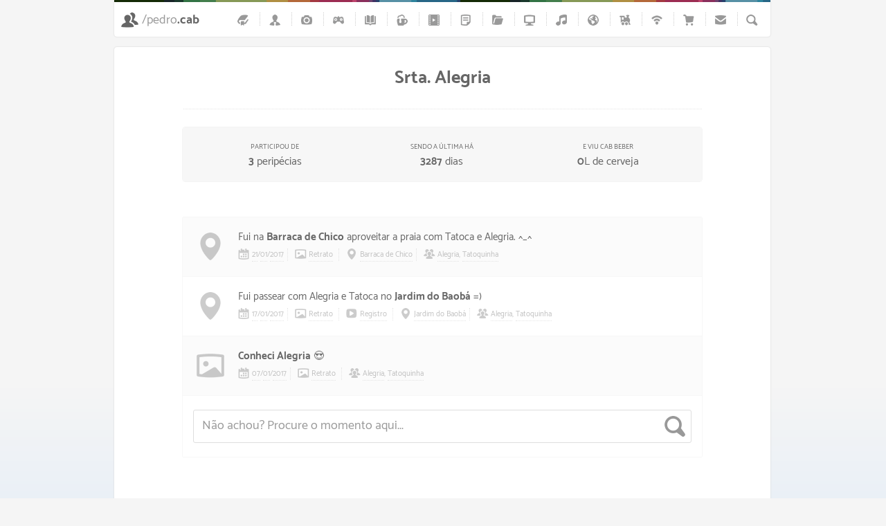

--- FILE ---
content_type: text/html; charset=UTF-8
request_url: https://pedro.cab/amigos/alegria/
body_size: 2827
content:
<!DOCTYPE html>
<html lang="pt-BR">
<head>
<title>Alegria e Cab </title>
<meta name="robots" content="noindex,follow" />
<meta http-equiv="content-type" content="text/html; charset=UTF-8"/>
<meta name="viewport" content="initial-scale=1.0, width=device-width"/>

<link rel="shortcut icon" href="https://pedro.cab/favicon.ico"/>
<link rel="icon" type="image/png" href="https://pedro.cab/i/favicon/192.png" sizes="192x192" />
<link rel="stylesheet" href="https://pedro.cab/wp-content/themes/pedrocab/style.css" type="text/css"/>

<link rel="alternate" type="application/rss+xml" title="Feed" href="https://pedro.cab/feed/" />

<meta property="og:title" content="Alegria e Cab"/>
<meta property="og:type" content="article"/>
<meta property="og:site_name" content="pedro.cab"/>
<meta property="fb:app_id" content="186605308037219"/>
<meta property="article:author" content="https://www.facebook.com/pedrocab" />

</head>
<body>
<div class="site">
<div class="grid">

<header id="topo" class="x2"><a href="https://pedro.cab" title="Quem é Cab?" class="logo"><span class="pedro">/pedro</span>.cab</a> <label for="menucss" class="menu x2"></label><input type="checkbox" id="menucss">
<nav id="nav">
<ul>
<li><a href="https://pedro.cab/overshare/" aria-label="Diário de bordo" class="idiario tooltip x2"><span class="abracadabra">Diário</span></a></li>
<li><a href="https://pedro.cab/curriculo/" aria-label="Currículo" class="icurriculo tooltip x2"><span class="abracadabra">Currículo</span></a></li>
<li><a href="https://pedro.cab/fotos/" aria-label="Álbum de fotos" class="igols tooltip x2"><span class="abracadabra">Fotos</span></a></li>
<li><a href="https://pedro.cab/videogame/" aria-label="Meus joguinhos" class="ijogos tooltip x2"><span class="abracadabra">Jogos</span></a></li>
<li><a href="https://pedro.cab/biblioteca/" aria-label="Todos os livros que já li" class="ilivros tooltip x2"><span class="abracadabra">Livros</span></a></li>
<li><a href="https://pedro.cab/cervejas/" aria-label="Cervejas que experimentei" class="icerveja tooltip x2"><span class="abracadabra">Cervejas</span></a></li>
<li><a href="https://pedro.cab/cinema/" aria-label="Filmes que já assisti" class="ifilme tooltip x2"><span class="abracadabra">Filmes</span></a></li>
<li><a href="https://pedro.cab/posts/" aria-label="Textos &amp; Posts" class="iposts tooltip x2"><span class="abracadabra">Posts</span></a></li>
<li><a href="https://pedro.cab/projetos/" aria-label="Projetos que participei" class="iprojetos tooltip x2"><span class="abracadabra">Portfólio</span></a></li>
<li><a href="https://pedro.cab/tv/" aria-label="Séries que acompanho" class="itv tooltip x2"><span class="abracadabra">TV</span></a></li>
<li><a href="https://pedro.cab/musica/" aria-label="Meu terrível gosto musical" class="imusica tooltip x2"><span class="abracadabra">Radiola</span></a></li>
<li><a href="https://pedro.cab/stalker/" aria-label="Os locais que já visitei" class="ilocais tooltip x2"><span class="abracadabra">Locais</span></a></li>
<li><a href="https://pedro.cab/transportes/" aria-label="Meios de Locomoção que uso" class="ipedaladas tooltip x2"><span class="abracadabra">Meios de Locomoção</span></a></li>
<li><a href="https://pedro.cab/internet/" aria-label="Cab ❤ Web" class="iweb tooltip x2"><span class="abracadabra">Internet</span></a></li>
<li><a href="https://pedro.cab/coisas/" aria-label="As tralhas que comprei" class="icoisas tooltip x2"><span class="abracadabra">Coisas</span></a></li>
<li><a href="https://pedro.cab/contato/" aria-label="Envie uma mensagem =)" class="imail tooltip x2"><span class="abracadabra">Contato</span></a></li>
</ul>
<div class="maquiagem"></div>
<div class="branqueador"></div>
</nav>

<form action="https://pedro.cab/" method="get" name="busca">
<label for="s" class="buscar x2">Busca</label><a href="javascript:document.busca.submit();" title="Procurar"></a>
<input type="text" name="s" id="s" class="busca"/>
</form>

</header>
<div class="pagina"><div id="conteudo">

<h1><img src="https://pedro.cab/i/icones/amigos.png" width="25" height="25" alt="Ícone: Alegria" class="icone esquerda" /> Srta. Alegria</h1>
<hr />

<div class="localcard">
<div class="semmapa">
<div class="infocard"><span class="acao">Participou de</span> <a href="#registros" class="numerao">3</a> peripécias</div>
<div class="infocard"><span class="acao">sendo a última há</span><span title="21/01/2017"><span class="numerao">3287</span> dias</span></div>
<div class="infocard"><span class="acao">e viu Cab beber</span> <a href="https://pedro.cab/cervejas/" class="numerao"><span id="cervejas"></span></a>L de cerveja</div>
</div>
<div class="aside-rodape x2"></div></div>

<br />

<div class="posts" id="registros"><ul>
<li>
<span class="link ia-checkin x2"><a href="https://pedro.cab/stalker/" class="atividade-icone"></a></span><div class="atividade"><span class="tablet">Fui na </span><a href="https://pedro.cab/stalker/">Barraca de Chico</a><span class="tablet"> aproveitar a praia com Tatoca e Alegria. ^_^</span></div><div class="meta"><span class="indata x2"></span><a href="https://pedro.cab/2017/01/21/">21</a>/<a href="https://pedro.cab/2017/01/">01</a>/<a href="https://pedro.cab/2017/" class="tablet">2017</a><span class="barra">&nbsp;</span> <span class="retrato"><span class="infoto x2"></span><a href="https://pedro.cab/imagens/IMG_20170121_124324-01.jpeg" title="">Retrato</a></span>  

<span class="barra">&nbsp;</span> <span class="inlocal x2"></span><a href="https://pedro.cab/local/barraca-de-chico/" rel="tag">Barraca de Chico</a><span class="barra">&nbsp;</span> <span class="inamigos x2"></span><a href="https://pedro.cab/amigos/alegria/" rel="tag">Alegria</a>, <a href="https://pedro.cab/amigos/tatoca/" rel="tag">Tatoquinha</a></div></li><li>
<span class="link ia-checkin x2"><a href="https://pedro.cab/stalker/" class="atividade-icone"></a></span><div class="atividade"><span class="tablet">Fui passear com Alegria e Tatoca no </span><a href="https://pedro.cab/stalker/">Jardim do Baobá</a><span class="tablet"> =)</span></div><div class="meta"><span class="indata x2"></span><a href="https://pedro.cab/2017/01/17/">17</a>/<a href="https://pedro.cab/2017/01/">01</a>/<a href="https://pedro.cab/2017/" class="tablet">2017</a><span class="barra">&nbsp;</span> <span class="retrato"><span class="infoto x2"></span><a href="https://pedro.cab/imagens/IMG_20170117_205857-01.jpeg" title="">Retrato</a></span> <span class="barra">&nbsp;</span> <span class="invideo x2"></span><a href="https://pedro.cab/i/video/?id=-PtoUNv5cs8" class="video">Registro</a>  

<span class="barra">&nbsp;</span> <span class="inlocal x2"></span><a href="https://pedro.cab/local/jardim-do-baoba/" rel="tag">Jardim do Baobá</a><span class="barra">&nbsp;</span> <span class="inamigos x2"></span><a href="https://pedro.cab/amigos/alegria/" rel="tag">Alegria</a>, <a href="https://pedro.cab/amigos/tatoca/" rel="tag">Tatoquinha</a></div></li><li>
<span class="link ia-fotografia x2"><span class="retrato"><a href="https://pedro.cab/imagens/IMG-20170107-WA0007-01.jpg" title="Alegria ♥" class="atividade-icone"></a></span></span><div class="atividade"><span class="retrato"><a href="https://pedro.cab/imagens/IMG-20170107-WA0007-01.jpg" title="Alegria ♥">Conheci Alegria</a></span><span class="tablet"> 😍</span></div><div class="meta"><span class="indata x2"></span><a href="https://pedro.cab/2017/01/07/">07</a>/<a href="https://pedro.cab/2017/01/">01</a>/<a href="https://pedro.cab/2017/" class="tablet">2017</a><span class="barra">&nbsp;</span> <span class="retrato"><span class="infoto x2"></span><a href="https://pedro.cab/imagens/IMG-20170107-WA0007-01.jpg" title="Alegria ♥">Retrato</a></span>  

<span class="barra">&nbsp;</span> <span class="inamigos x2"></span><a href="https://pedro.cab/amigos/alegria/" rel="tag">Alegria</a>, <a href="https://pedro.cab/amigos/tatoca/" rel="tag">Tatoquinha</a></div></li>
<li><div class="buscador"><form action="https://pedro.cab/" method="get" name="buscador"><a href="javascript:document.buscador.submit();" class="buscador-botao x2"></a><input type="text" name="s" id="s" value="Não achou? Procure o momento aqui..." onfocus="if (this.value == 'Não achou? Procure o momento aqui...') { this.value = ''; }" onblur="if (this.value == '') { this.value = 'Não achou? Procure o momento aqui...'; };"/></form></div></li>
</ul></div>

<div class="paginacao">
</div>

</div>

</div></div>

<div class="cabilandia"><button class="beeeh" onclick="document.getElementById('ovelhinha').play()" title="?!?!"></button><audio id="ovelhinha" src="https://pedro.cab/i/ovelhas-bbc.mp3" preload="none"></audio></div>

<footer class="rodape"><div class="container">
<a href="https://www.firefox.com/pt-BR/" title="Cab usa e recomenda o Firefox ♥"><span class="rodape-logo x2"></span></a>
<ul>
<li>Também estou no</li>
<li><a href="https://github.com/pedrocab" title="pedrocab no GitHub" accesskey="g"><span class="igithub x2"></span></a></li>
<li><a href="https://bsky.app/profile/pedro.cab" title="Cab no Bluesky" accesskey="t"><span class="itwitter x2"></span></a></li>
<li><a href="https://instagram.com/pedrocab" title="pedro.cab no Instagram"><span class="iinstagram x2"></span></a></li>
</ul>
<div class="textinho esconder"><a href="https://pedro.cab/changelog/" title="Amor, suor, lágrimas e trabalho, muito trabalho!">Feito com ❤️</a> para todos <a href="https://pedro.cab/amigos/" title="Minha seleta lista de amigos">amigos</a> do <a href="https://pedro.cab" title="Cab da cabeça grande">cabeçudo</a> <span class="barra">&nbsp;</span> &copy; <a href="https://pedro.cab/overshare/" title="O que fiz durante todo esse tempo...">1986 - 2026</a> <span id="citacao">&quot;Se eu não comprar nada o desconto é maior&quot; &mdash; Julius Rock</span></div>
</div></footer>

<script src="https://pedro.cab/scripts/scripts.js" async></script></div>

<script>var cervejas = (0).toFixed(0); document.getElementById("cervejas").innerHTML = cervejas;</script>
<script defer src="https://static.cloudflareinsights.com/beacon.min.js/vcd15cbe7772f49c399c6a5babf22c1241717689176015" integrity="sha512-ZpsOmlRQV6y907TI0dKBHq9Md29nnaEIPlkf84rnaERnq6zvWvPUqr2ft8M1aS28oN72PdrCzSjY4U6VaAw1EQ==" data-cf-beacon='{"version":"2024.11.0","token":"2c81dc9ff81a4516a6a28d1428b3f81c","r":1,"server_timing":{"name":{"cfCacheStatus":true,"cfEdge":true,"cfExtPri":true,"cfL4":true,"cfOrigin":true,"cfSpeedBrain":true},"location_startswith":null}}' crossorigin="anonymous"></script>
</body>
</html>
<!-- Dynamic page generated in 0.051 seconds. -->
<!-- Cached page generated by WP-Super-Cache on 2026-01-21 05:33:35 -->

<!-- super cache -->